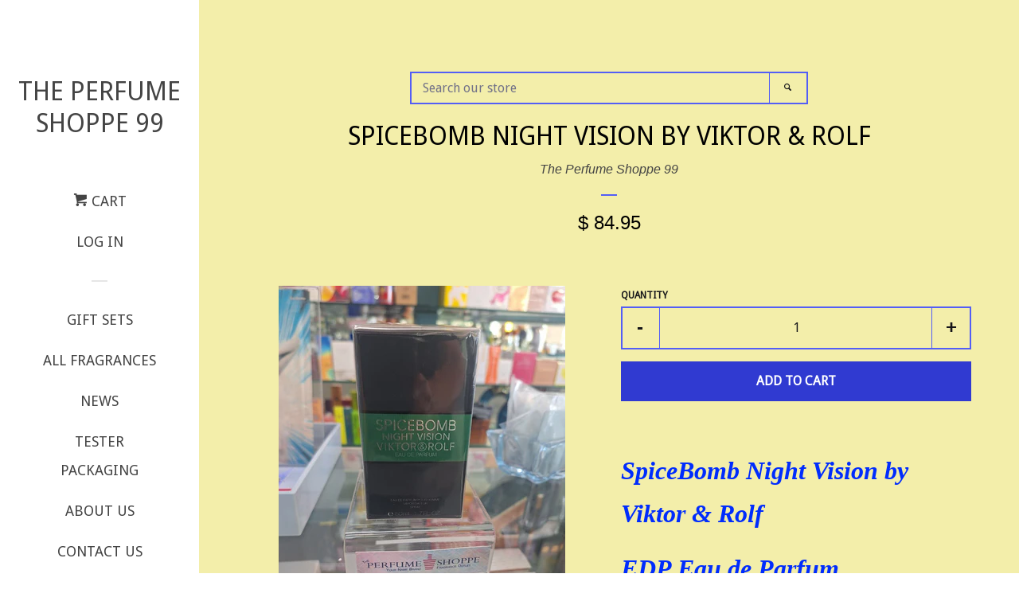

--- FILE ---
content_type: text/html; charset=utf-8
request_url: https://theperfumeshoppe99.com/products/spicebomb-night-vision-by-viktor-rolf
body_size: 16340
content:
<!doctype html>
<!--[if lt IE 7]><html class="no-js lt-ie9 lt-ie8 lt-ie7" lang="en"> <![endif]-->
<!--[if IE 7]><html class="no-js lt-ie9 lt-ie8" lang="en"> <![endif]-->
<!--[if IE 8]><html class="no-js lt-ie9" lang="en"> <![endif]-->
<!--[if IE 9 ]><html class="ie9 no-js"> <![endif]-->
<!--[if (gt IE 9)|!(IE)]><!--> <html class="no-js"> <!--<![endif]-->
<head>

  <!-- Basic page needs ================================================== -->
  <meta charset="utf-8">
  <meta http-equiv="X-UA-Compatible" content="IE=edge,chrome=1">

  

  <!-- Title and description ================================================== -->
  <title>
  SpiceBomb Night Vision by Viktor &amp; Rolf &ndash; The Perfume Shoppe 99
  </title>

  
  <meta name="description" content="SpiceBomb Night Vision by Viktor &amp;amp; Rolf  EDP Eau de Parfum  Pour Homme  1.7  fl oz Brand new, comes in original sealed packaging You will receive item as pictured in listing. 100% Authentic">
  

  <!-- Social meta ================================================== -->
  
<meta property="og:site_name" content="The Perfume Shoppe 99">

  <meta property="og:type" content="product">
  <meta property="og:title" content="SpiceBomb Night Vision by Viktor &amp; Rolf">
  
  <meta property="og:image" content="http://theperfumeshoppe99.com/cdn/shop/files/s-l1600_07e97903-b35e-4ed4-94fa-cc8d7976a581_grande.jpg?v=1707507199">
  <meta property="og:image:secure_url" content="https://theperfumeshoppe99.com/cdn/shop/files/s-l1600_07e97903-b35e-4ed4-94fa-cc8d7976a581_grande.jpg?v=1707507199">
  
  <meta property="og:image" content="http://theperfumeshoppe99.com/cdn/shop/files/s-l1600_1_c8a184f9-d357-4724-895b-2ee7e4520c94_grande.jpg?v=1707507199">
  <meta property="og:image:secure_url" content="https://theperfumeshoppe99.com/cdn/shop/files/s-l1600_1_c8a184f9-d357-4724-895b-2ee7e4520c94_grande.jpg?v=1707507199">
  
  <meta property="og:image" content="http://theperfumeshoppe99.com/cdn/shop/files/s-l1600_2_4503e340-aeff-476d-b9a8-afc105b7000c_grande.jpg?v=1707507200">
  <meta property="og:image:secure_url" content="https://theperfumeshoppe99.com/cdn/shop/files/s-l1600_2_4503e340-aeff-476d-b9a8-afc105b7000c_grande.jpg?v=1707507200">
  
  <meta property="og:price:amount" content="84.95">
  <meta property="og:price:currency" content="USD">


  <meta property="og:description" content="SpiceBomb Night Vision by Viktor &amp;amp; Rolf  EDP Eau de Parfum  Pour Homme  1.7  fl oz Brand new, comes in original sealed packaging You will receive item as pictured in listing. 100% Authentic">


  <meta property="og:url" content="https://theperfumeshoppe99.com/products/spicebomb-night-vision-by-viktor-rolf">



<meta name="twitter:card" content="summary">




  <meta name="twitter:title" content="SpiceBomb Night Vision by Viktor &amp; Rolf">
  <meta name="twitter:description" content="SpiceBomb Night Vision by Viktor &amp;amp; Rolf 
EDP Eau de Parfum
 Pour Homme 
1.7  fl oz

Brand new, comes in original sealed packaging
You will receive item as pictured in listing.






100% Authentic

">
  <meta name="twitter:image" content="https://theperfumeshoppe99.com/cdn/shop/files/s-l1600_07e97903-b35e-4ed4-94fa-cc8d7976a581_medium.jpg?v=1707507199">
  <meta name="twitter:image:width" content="240">
  <meta name="twitter:image:height" content="240">



  <!-- Helpers ================================================== -->
  <link rel="canonical" href="https://theperfumeshoppe99.com/products/spicebomb-night-vision-by-viktor-rolf">
  <meta name="viewport" content="width=device-width, initial-scale=1">

  
    <!-- Ajaxify Cart Plugin ================================================== -->
    <link href="//theperfumeshoppe99.com/cdn/shop/t/2/assets/ajaxify.scss.css?v=76679206693586364681533309224" rel="stylesheet" type="text/css" media="all" />
  

  <!-- CSS ================================================== -->
  <link href="//theperfumeshoppe99.com/cdn/shop/t/2/assets/timber.scss.css?v=44707042573789134921674755977" rel="stylesheet" type="text/css" media="all" />
  

  
    
    
    <link href="//fonts.googleapis.com/css?family=Droid+Sans:400" rel="stylesheet" type="text/css" media="all" />
  



  <!-- Header hook for plugins ================================================== -->
  <script>window.performance && window.performance.mark && window.performance.mark('shopify.content_for_header.start');</script><meta name="google-site-verification" content="zNWw7U_5f1vPTTHRfDhFQzFdI1DTOm9Z3Qpw7UlNxBY">
<meta id="shopify-digital-wallet" name="shopify-digital-wallet" content="/10710942/digital_wallets/dialog">
<meta name="shopify-checkout-api-token" content="f34fce714a60344ae6e6b8db4f1aca1a">
<meta id="in-context-paypal-metadata" data-shop-id="10710942" data-venmo-supported="false" data-environment="production" data-locale="en_US" data-paypal-v4="true" data-currency="USD">
<link rel="alternate" type="application/json+oembed" href="https://theperfumeshoppe99.com/products/spicebomb-night-vision-by-viktor-rolf.oembed">
<script async="async" src="/checkouts/internal/preloads.js?locale=en-US"></script>
<link rel="preconnect" href="https://shop.app" crossorigin="anonymous">
<script async="async" src="https://shop.app/checkouts/internal/preloads.js?locale=en-US&shop_id=10710942" crossorigin="anonymous"></script>
<script id="apple-pay-shop-capabilities" type="application/json">{"shopId":10710942,"countryCode":"US","currencyCode":"USD","merchantCapabilities":["supports3DS"],"merchantId":"gid:\/\/shopify\/Shop\/10710942","merchantName":"The Perfume Shoppe 99","requiredBillingContactFields":["postalAddress","email","phone"],"requiredShippingContactFields":["postalAddress","email","phone"],"shippingType":"shipping","supportedNetworks":["visa","masterCard","amex","discover","elo","jcb"],"total":{"type":"pending","label":"The Perfume Shoppe 99","amount":"1.00"},"shopifyPaymentsEnabled":true,"supportsSubscriptions":true}</script>
<script id="shopify-features" type="application/json">{"accessToken":"f34fce714a60344ae6e6b8db4f1aca1a","betas":["rich-media-storefront-analytics"],"domain":"theperfumeshoppe99.com","predictiveSearch":true,"shopId":10710942,"locale":"en"}</script>
<script>var Shopify = Shopify || {};
Shopify.shop = "the-perfume-shoppe-99.myshopify.com";
Shopify.locale = "en";
Shopify.currency = {"active":"USD","rate":"1.0"};
Shopify.country = "US";
Shopify.theme = {"name":"pop","id":74905729,"schema_name":null,"schema_version":null,"theme_store_id":null,"role":"main"};
Shopify.theme.handle = "null";
Shopify.theme.style = {"id":null,"handle":null};
Shopify.cdnHost = "theperfumeshoppe99.com/cdn";
Shopify.routes = Shopify.routes || {};
Shopify.routes.root = "/";</script>
<script type="module">!function(o){(o.Shopify=o.Shopify||{}).modules=!0}(window);</script>
<script>!function(o){function n(){var o=[];function n(){o.push(Array.prototype.slice.apply(arguments))}return n.q=o,n}var t=o.Shopify=o.Shopify||{};t.loadFeatures=n(),t.autoloadFeatures=n()}(window);</script>
<script>
  window.ShopifyPay = window.ShopifyPay || {};
  window.ShopifyPay.apiHost = "shop.app\/pay";
  window.ShopifyPay.redirectState = null;
</script>
<script id="shop-js-analytics" type="application/json">{"pageType":"product"}</script>
<script defer="defer" async type="module" src="//theperfumeshoppe99.com/cdn/shopifycloud/shop-js/modules/v2/client.init-shop-cart-sync_WVOgQShq.en.esm.js"></script>
<script defer="defer" async type="module" src="//theperfumeshoppe99.com/cdn/shopifycloud/shop-js/modules/v2/chunk.common_C_13GLB1.esm.js"></script>
<script defer="defer" async type="module" src="//theperfumeshoppe99.com/cdn/shopifycloud/shop-js/modules/v2/chunk.modal_CLfMGd0m.esm.js"></script>
<script type="module">
  await import("//theperfumeshoppe99.com/cdn/shopifycloud/shop-js/modules/v2/client.init-shop-cart-sync_WVOgQShq.en.esm.js");
await import("//theperfumeshoppe99.com/cdn/shopifycloud/shop-js/modules/v2/chunk.common_C_13GLB1.esm.js");
await import("//theperfumeshoppe99.com/cdn/shopifycloud/shop-js/modules/v2/chunk.modal_CLfMGd0m.esm.js");

  window.Shopify.SignInWithShop?.initShopCartSync?.({"fedCMEnabled":true,"windoidEnabled":true});

</script>
<script>
  window.Shopify = window.Shopify || {};
  if (!window.Shopify.featureAssets) window.Shopify.featureAssets = {};
  window.Shopify.featureAssets['shop-js'] = {"shop-cart-sync":["modules/v2/client.shop-cart-sync_DuR37GeY.en.esm.js","modules/v2/chunk.common_C_13GLB1.esm.js","modules/v2/chunk.modal_CLfMGd0m.esm.js"],"init-fed-cm":["modules/v2/client.init-fed-cm_BucUoe6W.en.esm.js","modules/v2/chunk.common_C_13GLB1.esm.js","modules/v2/chunk.modal_CLfMGd0m.esm.js"],"shop-toast-manager":["modules/v2/client.shop-toast-manager_B0JfrpKj.en.esm.js","modules/v2/chunk.common_C_13GLB1.esm.js","modules/v2/chunk.modal_CLfMGd0m.esm.js"],"init-shop-cart-sync":["modules/v2/client.init-shop-cart-sync_WVOgQShq.en.esm.js","modules/v2/chunk.common_C_13GLB1.esm.js","modules/v2/chunk.modal_CLfMGd0m.esm.js"],"shop-button":["modules/v2/client.shop-button_B_U3bv27.en.esm.js","modules/v2/chunk.common_C_13GLB1.esm.js","modules/v2/chunk.modal_CLfMGd0m.esm.js"],"init-windoid":["modules/v2/client.init-windoid_DuP9q_di.en.esm.js","modules/v2/chunk.common_C_13GLB1.esm.js","modules/v2/chunk.modal_CLfMGd0m.esm.js"],"shop-cash-offers":["modules/v2/client.shop-cash-offers_BmULhtno.en.esm.js","modules/v2/chunk.common_C_13GLB1.esm.js","modules/v2/chunk.modal_CLfMGd0m.esm.js"],"pay-button":["modules/v2/client.pay-button_CrPSEbOK.en.esm.js","modules/v2/chunk.common_C_13GLB1.esm.js","modules/v2/chunk.modal_CLfMGd0m.esm.js"],"init-customer-accounts":["modules/v2/client.init-customer-accounts_jNk9cPYQ.en.esm.js","modules/v2/client.shop-login-button_DJ5ldayH.en.esm.js","modules/v2/chunk.common_C_13GLB1.esm.js","modules/v2/chunk.modal_CLfMGd0m.esm.js"],"avatar":["modules/v2/client.avatar_BTnouDA3.en.esm.js"],"checkout-modal":["modules/v2/client.checkout-modal_pBPyh9w8.en.esm.js","modules/v2/chunk.common_C_13GLB1.esm.js","modules/v2/chunk.modal_CLfMGd0m.esm.js"],"init-shop-for-new-customer-accounts":["modules/v2/client.init-shop-for-new-customer-accounts_BUoCy7a5.en.esm.js","modules/v2/client.shop-login-button_DJ5ldayH.en.esm.js","modules/v2/chunk.common_C_13GLB1.esm.js","modules/v2/chunk.modal_CLfMGd0m.esm.js"],"init-customer-accounts-sign-up":["modules/v2/client.init-customer-accounts-sign-up_CnczCz9H.en.esm.js","modules/v2/client.shop-login-button_DJ5ldayH.en.esm.js","modules/v2/chunk.common_C_13GLB1.esm.js","modules/v2/chunk.modal_CLfMGd0m.esm.js"],"init-shop-email-lookup-coordinator":["modules/v2/client.init-shop-email-lookup-coordinator_CzjY5t9o.en.esm.js","modules/v2/chunk.common_C_13GLB1.esm.js","modules/v2/chunk.modal_CLfMGd0m.esm.js"],"shop-follow-button":["modules/v2/client.shop-follow-button_CsYC63q7.en.esm.js","modules/v2/chunk.common_C_13GLB1.esm.js","modules/v2/chunk.modal_CLfMGd0m.esm.js"],"shop-login-button":["modules/v2/client.shop-login-button_DJ5ldayH.en.esm.js","modules/v2/chunk.common_C_13GLB1.esm.js","modules/v2/chunk.modal_CLfMGd0m.esm.js"],"shop-login":["modules/v2/client.shop-login_B9ccPdmx.en.esm.js","modules/v2/chunk.common_C_13GLB1.esm.js","modules/v2/chunk.modal_CLfMGd0m.esm.js"],"lead-capture":["modules/v2/client.lead-capture_D0K_KgYb.en.esm.js","modules/v2/chunk.common_C_13GLB1.esm.js","modules/v2/chunk.modal_CLfMGd0m.esm.js"],"payment-terms":["modules/v2/client.payment-terms_BWmiNN46.en.esm.js","modules/v2/chunk.common_C_13GLB1.esm.js","modules/v2/chunk.modal_CLfMGd0m.esm.js"]};
</script>
<script id="__st">var __st={"a":10710942,"offset":-18000,"reqid":"78283ed7-048a-4f9b-a256-f19e3a598924-1769599367","pageurl":"theperfumeshoppe99.com\/products\/spicebomb-night-vision-by-viktor-rolf","u":"fede3a093643","p":"product","rtyp":"product","rid":7403283218547};</script>
<script>window.ShopifyPaypalV4VisibilityTracking = true;</script>
<script id="captcha-bootstrap">!function(){'use strict';const t='contact',e='account',n='new_comment',o=[[t,t],['blogs',n],['comments',n],[t,'customer']],c=[[e,'customer_login'],[e,'guest_login'],[e,'recover_customer_password'],[e,'create_customer']],r=t=>t.map((([t,e])=>`form[action*='/${t}']:not([data-nocaptcha='true']) input[name='form_type'][value='${e}']`)).join(','),a=t=>()=>t?[...document.querySelectorAll(t)].map((t=>t.form)):[];function s(){const t=[...o],e=r(t);return a(e)}const i='password',u='form_key',d=['recaptcha-v3-token','g-recaptcha-response','h-captcha-response',i],f=()=>{try{return window.sessionStorage}catch{return}},m='__shopify_v',_=t=>t.elements[u];function p(t,e,n=!1){try{const o=window.sessionStorage,c=JSON.parse(o.getItem(e)),{data:r}=function(t){const{data:e,action:n}=t;return t[m]||n?{data:e,action:n}:{data:t,action:n}}(c);for(const[e,n]of Object.entries(r))t.elements[e]&&(t.elements[e].value=n);n&&o.removeItem(e)}catch(o){console.error('form repopulation failed',{error:o})}}const l='form_type',E='cptcha';function T(t){t.dataset[E]=!0}const w=window,h=w.document,L='Shopify',v='ce_forms',y='captcha';let A=!1;((t,e)=>{const n=(g='f06e6c50-85a8-45c8-87d0-21a2b65856fe',I='https://cdn.shopify.com/shopifycloud/storefront-forms-hcaptcha/ce_storefront_forms_captcha_hcaptcha.v1.5.2.iife.js',D={infoText:'Protected by hCaptcha',privacyText:'Privacy',termsText:'Terms'},(t,e,n)=>{const o=w[L][v],c=o.bindForm;if(c)return c(t,g,e,D).then(n);var r;o.q.push([[t,g,e,D],n]),r=I,A||(h.body.append(Object.assign(h.createElement('script'),{id:'captcha-provider',async:!0,src:r})),A=!0)});var g,I,D;w[L]=w[L]||{},w[L][v]=w[L][v]||{},w[L][v].q=[],w[L][y]=w[L][y]||{},w[L][y].protect=function(t,e){n(t,void 0,e),T(t)},Object.freeze(w[L][y]),function(t,e,n,w,h,L){const[v,y,A,g]=function(t,e,n){const i=e?o:[],u=t?c:[],d=[...i,...u],f=r(d),m=r(i),_=r(d.filter((([t,e])=>n.includes(e))));return[a(f),a(m),a(_),s()]}(w,h,L),I=t=>{const e=t.target;return e instanceof HTMLFormElement?e:e&&e.form},D=t=>v().includes(t);t.addEventListener('submit',(t=>{const e=I(t);if(!e)return;const n=D(e)&&!e.dataset.hcaptchaBound&&!e.dataset.recaptchaBound,o=_(e),c=g().includes(e)&&(!o||!o.value);(n||c)&&t.preventDefault(),c&&!n&&(function(t){try{if(!f())return;!function(t){const e=f();if(!e)return;const n=_(t);if(!n)return;const o=n.value;o&&e.removeItem(o)}(t);const e=Array.from(Array(32),(()=>Math.random().toString(36)[2])).join('');!function(t,e){_(t)||t.append(Object.assign(document.createElement('input'),{type:'hidden',name:u})),t.elements[u].value=e}(t,e),function(t,e){const n=f();if(!n)return;const o=[...t.querySelectorAll(`input[type='${i}']`)].map((({name:t})=>t)),c=[...d,...o],r={};for(const[a,s]of new FormData(t).entries())c.includes(a)||(r[a]=s);n.setItem(e,JSON.stringify({[m]:1,action:t.action,data:r}))}(t,e)}catch(e){console.error('failed to persist form',e)}}(e),e.submit())}));const S=(t,e)=>{t&&!t.dataset[E]&&(n(t,e.some((e=>e===t))),T(t))};for(const o of['focusin','change'])t.addEventListener(o,(t=>{const e=I(t);D(e)&&S(e,y())}));const B=e.get('form_key'),M=e.get(l),P=B&&M;t.addEventListener('DOMContentLoaded',(()=>{const t=y();if(P)for(const e of t)e.elements[l].value===M&&p(e,B);[...new Set([...A(),...v().filter((t=>'true'===t.dataset.shopifyCaptcha))])].forEach((e=>S(e,t)))}))}(h,new URLSearchParams(w.location.search),n,t,e,['guest_login'])})(!0,!0)}();</script>
<script integrity="sha256-4kQ18oKyAcykRKYeNunJcIwy7WH5gtpwJnB7kiuLZ1E=" data-source-attribution="shopify.loadfeatures" defer="defer" src="//theperfumeshoppe99.com/cdn/shopifycloud/storefront/assets/storefront/load_feature-a0a9edcb.js" crossorigin="anonymous"></script>
<script crossorigin="anonymous" defer="defer" src="//theperfumeshoppe99.com/cdn/shopifycloud/storefront/assets/shopify_pay/storefront-65b4c6d7.js?v=20250812"></script>
<script data-source-attribution="shopify.dynamic_checkout.dynamic.init">var Shopify=Shopify||{};Shopify.PaymentButton=Shopify.PaymentButton||{isStorefrontPortableWallets:!0,init:function(){window.Shopify.PaymentButton.init=function(){};var t=document.createElement("script");t.src="https://theperfumeshoppe99.com/cdn/shopifycloud/portable-wallets/latest/portable-wallets.en.js",t.type="module",document.head.appendChild(t)}};
</script>
<script data-source-attribution="shopify.dynamic_checkout.buyer_consent">
  function portableWalletsHideBuyerConsent(e){var t=document.getElementById("shopify-buyer-consent"),n=document.getElementById("shopify-subscription-policy-button");t&&n&&(t.classList.add("hidden"),t.setAttribute("aria-hidden","true"),n.removeEventListener("click",e))}function portableWalletsShowBuyerConsent(e){var t=document.getElementById("shopify-buyer-consent"),n=document.getElementById("shopify-subscription-policy-button");t&&n&&(t.classList.remove("hidden"),t.removeAttribute("aria-hidden"),n.addEventListener("click",e))}window.Shopify?.PaymentButton&&(window.Shopify.PaymentButton.hideBuyerConsent=portableWalletsHideBuyerConsent,window.Shopify.PaymentButton.showBuyerConsent=portableWalletsShowBuyerConsent);
</script>
<script data-source-attribution="shopify.dynamic_checkout.cart.bootstrap">document.addEventListener("DOMContentLoaded",(function(){function t(){return document.querySelector("shopify-accelerated-checkout-cart, shopify-accelerated-checkout")}if(t())Shopify.PaymentButton.init();else{new MutationObserver((function(e,n){t()&&(Shopify.PaymentButton.init(),n.disconnect())})).observe(document.body,{childList:!0,subtree:!0})}}));
</script>
<link id="shopify-accelerated-checkout-styles" rel="stylesheet" media="screen" href="https://theperfumeshoppe99.com/cdn/shopifycloud/portable-wallets/latest/accelerated-checkout-backwards-compat.css" crossorigin="anonymous">
<style id="shopify-accelerated-checkout-cart">
        #shopify-buyer-consent {
  margin-top: 1em;
  display: inline-block;
  width: 100%;
}

#shopify-buyer-consent.hidden {
  display: none;
}

#shopify-subscription-policy-button {
  background: none;
  border: none;
  padding: 0;
  text-decoration: underline;
  font-size: inherit;
  cursor: pointer;
}

#shopify-subscription-policy-button::before {
  box-shadow: none;
}

      </style>

<script>window.performance && window.performance.mark && window.performance.mark('shopify.content_for_header.end');</script>

  

<!--[if lt IE 9]>
<script src="//cdnjs.cloudflare.com/ajax/libs/html5shiv/3.7.2/html5shiv.min.js" type="text/javascript"></script>
<script src="//theperfumeshoppe99.com/cdn/shop/t/2/assets/respond.min.js?v=52248677837542619231448294561" type="text/javascript"></script>
<link href="//theperfumeshoppe99.com/cdn/shop/t/2/assets/respond-proxy.html" id="respond-proxy" rel="respond-proxy" />
<link href="//theperfumeshoppe99.com/search?q=4208e6abc58c71abea32f5dd0e615b7d" id="respond-redirect" rel="respond-redirect" />
<script src="//theperfumeshoppe99.com/search?q=4208e6abc58c71abea32f5dd0e615b7d" type="text/javascript"></script>
<![endif]-->



  
  

  
  <script src="//ajax.googleapis.com/ajax/libs/jquery/1.11.0/jquery.min.js" type="text/javascript"></script>
  <script src="//theperfumeshoppe99.com/cdn/shop/t/2/assets/modernizr.min.js?v=520786850485634651448294561" type="text/javascript"></script>

<link href="https://monorail-edge.shopifysvc.com" rel="dns-prefetch">
<script>(function(){if ("sendBeacon" in navigator && "performance" in window) {try {var session_token_from_headers = performance.getEntriesByType('navigation')[0].serverTiming.find(x => x.name == '_s').description;} catch {var session_token_from_headers = undefined;}var session_cookie_matches = document.cookie.match(/_shopify_s=([^;]*)/);var session_token_from_cookie = session_cookie_matches && session_cookie_matches.length === 2 ? session_cookie_matches[1] : "";var session_token = session_token_from_headers || session_token_from_cookie || "";function handle_abandonment_event(e) {var entries = performance.getEntries().filter(function(entry) {return /monorail-edge.shopifysvc.com/.test(entry.name);});if (!window.abandonment_tracked && entries.length === 0) {window.abandonment_tracked = true;var currentMs = Date.now();var navigation_start = performance.timing.navigationStart;var payload = {shop_id: 10710942,url: window.location.href,navigation_start,duration: currentMs - navigation_start,session_token,page_type: "product"};window.navigator.sendBeacon("https://monorail-edge.shopifysvc.com/v1/produce", JSON.stringify({schema_id: "online_store_buyer_site_abandonment/1.1",payload: payload,metadata: {event_created_at_ms: currentMs,event_sent_at_ms: currentMs}}));}}window.addEventListener('pagehide', handle_abandonment_event);}}());</script>
<script id="web-pixels-manager-setup">(function e(e,d,r,n,o){if(void 0===o&&(o={}),!Boolean(null===(a=null===(i=window.Shopify)||void 0===i?void 0:i.analytics)||void 0===a?void 0:a.replayQueue)){var i,a;window.Shopify=window.Shopify||{};var t=window.Shopify;t.analytics=t.analytics||{};var s=t.analytics;s.replayQueue=[],s.publish=function(e,d,r){return s.replayQueue.push([e,d,r]),!0};try{self.performance.mark("wpm:start")}catch(e){}var l=function(){var e={modern:/Edge?\/(1{2}[4-9]|1[2-9]\d|[2-9]\d{2}|\d{4,})\.\d+(\.\d+|)|Firefox\/(1{2}[4-9]|1[2-9]\d|[2-9]\d{2}|\d{4,})\.\d+(\.\d+|)|Chrom(ium|e)\/(9{2}|\d{3,})\.\d+(\.\d+|)|(Maci|X1{2}).+ Version\/(15\.\d+|(1[6-9]|[2-9]\d|\d{3,})\.\d+)([,.]\d+|)( \(\w+\)|)( Mobile\/\w+|) Safari\/|Chrome.+OPR\/(9{2}|\d{3,})\.\d+\.\d+|(CPU[ +]OS|iPhone[ +]OS|CPU[ +]iPhone|CPU IPhone OS|CPU iPad OS)[ +]+(15[._]\d+|(1[6-9]|[2-9]\d|\d{3,})[._]\d+)([._]\d+|)|Android:?[ /-](13[3-9]|1[4-9]\d|[2-9]\d{2}|\d{4,})(\.\d+|)(\.\d+|)|Android.+Firefox\/(13[5-9]|1[4-9]\d|[2-9]\d{2}|\d{4,})\.\d+(\.\d+|)|Android.+Chrom(ium|e)\/(13[3-9]|1[4-9]\d|[2-9]\d{2}|\d{4,})\.\d+(\.\d+|)|SamsungBrowser\/([2-9]\d|\d{3,})\.\d+/,legacy:/Edge?\/(1[6-9]|[2-9]\d|\d{3,})\.\d+(\.\d+|)|Firefox\/(5[4-9]|[6-9]\d|\d{3,})\.\d+(\.\d+|)|Chrom(ium|e)\/(5[1-9]|[6-9]\d|\d{3,})\.\d+(\.\d+|)([\d.]+$|.*Safari\/(?![\d.]+ Edge\/[\d.]+$))|(Maci|X1{2}).+ Version\/(10\.\d+|(1[1-9]|[2-9]\d|\d{3,})\.\d+)([,.]\d+|)( \(\w+\)|)( Mobile\/\w+|) Safari\/|Chrome.+OPR\/(3[89]|[4-9]\d|\d{3,})\.\d+\.\d+|(CPU[ +]OS|iPhone[ +]OS|CPU[ +]iPhone|CPU IPhone OS|CPU iPad OS)[ +]+(10[._]\d+|(1[1-9]|[2-9]\d|\d{3,})[._]\d+)([._]\d+|)|Android:?[ /-](13[3-9]|1[4-9]\d|[2-9]\d{2}|\d{4,})(\.\d+|)(\.\d+|)|Mobile Safari.+OPR\/([89]\d|\d{3,})\.\d+\.\d+|Android.+Firefox\/(13[5-9]|1[4-9]\d|[2-9]\d{2}|\d{4,})\.\d+(\.\d+|)|Android.+Chrom(ium|e)\/(13[3-9]|1[4-9]\d|[2-9]\d{2}|\d{4,})\.\d+(\.\d+|)|Android.+(UC? ?Browser|UCWEB|U3)[ /]?(15\.([5-9]|\d{2,})|(1[6-9]|[2-9]\d|\d{3,})\.\d+)\.\d+|SamsungBrowser\/(5\.\d+|([6-9]|\d{2,})\.\d+)|Android.+MQ{2}Browser\/(14(\.(9|\d{2,})|)|(1[5-9]|[2-9]\d|\d{3,})(\.\d+|))(\.\d+|)|K[Aa][Ii]OS\/(3\.\d+|([4-9]|\d{2,})\.\d+)(\.\d+|)/},d=e.modern,r=e.legacy,n=navigator.userAgent;return n.match(d)?"modern":n.match(r)?"legacy":"unknown"}(),u="modern"===l?"modern":"legacy",c=(null!=n?n:{modern:"",legacy:""})[u],f=function(e){return[e.baseUrl,"/wpm","/b",e.hashVersion,"modern"===e.buildTarget?"m":"l",".js"].join("")}({baseUrl:d,hashVersion:r,buildTarget:u}),m=function(e){var d=e.version,r=e.bundleTarget,n=e.surface,o=e.pageUrl,i=e.monorailEndpoint;return{emit:function(e){var a=e.status,t=e.errorMsg,s=(new Date).getTime(),l=JSON.stringify({metadata:{event_sent_at_ms:s},events:[{schema_id:"web_pixels_manager_load/3.1",payload:{version:d,bundle_target:r,page_url:o,status:a,surface:n,error_msg:t},metadata:{event_created_at_ms:s}}]});if(!i)return console&&console.warn&&console.warn("[Web Pixels Manager] No Monorail endpoint provided, skipping logging."),!1;try{return self.navigator.sendBeacon.bind(self.navigator)(i,l)}catch(e){}var u=new XMLHttpRequest;try{return u.open("POST",i,!0),u.setRequestHeader("Content-Type","text/plain"),u.send(l),!0}catch(e){return console&&console.warn&&console.warn("[Web Pixels Manager] Got an unhandled error while logging to Monorail."),!1}}}}({version:r,bundleTarget:l,surface:e.surface,pageUrl:self.location.href,monorailEndpoint:e.monorailEndpoint});try{o.browserTarget=l,function(e){var d=e.src,r=e.async,n=void 0===r||r,o=e.onload,i=e.onerror,a=e.sri,t=e.scriptDataAttributes,s=void 0===t?{}:t,l=document.createElement("script"),u=document.querySelector("head"),c=document.querySelector("body");if(l.async=n,l.src=d,a&&(l.integrity=a,l.crossOrigin="anonymous"),s)for(var f in s)if(Object.prototype.hasOwnProperty.call(s,f))try{l.dataset[f]=s[f]}catch(e){}if(o&&l.addEventListener("load",o),i&&l.addEventListener("error",i),u)u.appendChild(l);else{if(!c)throw new Error("Did not find a head or body element to append the script");c.appendChild(l)}}({src:f,async:!0,onload:function(){if(!function(){var e,d;return Boolean(null===(d=null===(e=window.Shopify)||void 0===e?void 0:e.analytics)||void 0===d?void 0:d.initialized)}()){var d=window.webPixelsManager.init(e)||void 0;if(d){var r=window.Shopify.analytics;r.replayQueue.forEach((function(e){var r=e[0],n=e[1],o=e[2];d.publishCustomEvent(r,n,o)})),r.replayQueue=[],r.publish=d.publishCustomEvent,r.visitor=d.visitor,r.initialized=!0}}},onerror:function(){return m.emit({status:"failed",errorMsg:"".concat(f," has failed to load")})},sri:function(e){var d=/^sha384-[A-Za-z0-9+/=]+$/;return"string"==typeof e&&d.test(e)}(c)?c:"",scriptDataAttributes:o}),m.emit({status:"loading"})}catch(e){m.emit({status:"failed",errorMsg:(null==e?void 0:e.message)||"Unknown error"})}}})({shopId: 10710942,storefrontBaseUrl: "https://theperfumeshoppe99.com",extensionsBaseUrl: "https://extensions.shopifycdn.com/cdn/shopifycloud/web-pixels-manager",monorailEndpoint: "https://monorail-edge.shopifysvc.com/unstable/produce_batch",surface: "storefront-renderer",enabledBetaFlags: ["2dca8a86"],webPixelsConfigList: [{"id":"465404019","configuration":"{\"config\":\"{\\\"pixel_id\\\":\\\"GT-KVJKPGF\\\",\\\"target_country\\\":\\\"US\\\",\\\"gtag_events\\\":[{\\\"type\\\":\\\"purchase\\\",\\\"action_label\\\":\\\"MC-C49BCWDFDK\\\"},{\\\"type\\\":\\\"page_view\\\",\\\"action_label\\\":\\\"MC-C49BCWDFDK\\\"},{\\\"type\\\":\\\"view_item\\\",\\\"action_label\\\":\\\"MC-C49BCWDFDK\\\"}],\\\"enable_monitoring_mode\\\":false}\"}","eventPayloadVersion":"v1","runtimeContext":"OPEN","scriptVersion":"b2a88bafab3e21179ed38636efcd8a93","type":"APP","apiClientId":1780363,"privacyPurposes":[],"dataSharingAdjustments":{"protectedCustomerApprovalScopes":["read_customer_address","read_customer_email","read_customer_name","read_customer_personal_data","read_customer_phone"]}},{"id":"shopify-app-pixel","configuration":"{}","eventPayloadVersion":"v1","runtimeContext":"STRICT","scriptVersion":"0450","apiClientId":"shopify-pixel","type":"APP","privacyPurposes":["ANALYTICS","MARKETING"]},{"id":"shopify-custom-pixel","eventPayloadVersion":"v1","runtimeContext":"LAX","scriptVersion":"0450","apiClientId":"shopify-pixel","type":"CUSTOM","privacyPurposes":["ANALYTICS","MARKETING"]}],isMerchantRequest: false,initData: {"shop":{"name":"The Perfume Shoppe 99","paymentSettings":{"currencyCode":"USD"},"myshopifyDomain":"the-perfume-shoppe-99.myshopify.com","countryCode":"US","storefrontUrl":"https:\/\/theperfumeshoppe99.com"},"customer":null,"cart":null,"checkout":null,"productVariants":[{"price":{"amount":84.95,"currencyCode":"USD"},"product":{"title":"SpiceBomb Night Vision by Viktor \u0026 Rolf","vendor":"The Perfume Shoppe 99","id":"7403283218547","untranslatedTitle":"SpiceBomb Night Vision by Viktor \u0026 Rolf","url":"\/products\/spicebomb-night-vision-by-viktor-rolf","type":"Eau de Parfum"},"id":"41340795322483","image":{"src":"\/\/theperfumeshoppe99.com\/cdn\/shop\/files\/s-l1600_07e97903-b35e-4ed4-94fa-cc8d7976a581.jpg?v=1707507199"},"sku":"spicebombnightvision1.7","title":"Default Title","untranslatedTitle":"Default Title"}],"purchasingCompany":null},},"https://theperfumeshoppe99.com/cdn","fcfee988w5aeb613cpc8e4bc33m6693e112",{"modern":"","legacy":""},{"shopId":"10710942","storefrontBaseUrl":"https:\/\/theperfumeshoppe99.com","extensionBaseUrl":"https:\/\/extensions.shopifycdn.com\/cdn\/shopifycloud\/web-pixels-manager","surface":"storefront-renderer","enabledBetaFlags":"[\"2dca8a86\"]","isMerchantRequest":"false","hashVersion":"fcfee988w5aeb613cpc8e4bc33m6693e112","publish":"custom","events":"[[\"page_viewed\",{}],[\"product_viewed\",{\"productVariant\":{\"price\":{\"amount\":84.95,\"currencyCode\":\"USD\"},\"product\":{\"title\":\"SpiceBomb Night Vision by Viktor \u0026 Rolf\",\"vendor\":\"The Perfume Shoppe 99\",\"id\":\"7403283218547\",\"untranslatedTitle\":\"SpiceBomb Night Vision by Viktor \u0026 Rolf\",\"url\":\"\/products\/spicebomb-night-vision-by-viktor-rolf\",\"type\":\"Eau de Parfum\"},\"id\":\"41340795322483\",\"image\":{\"src\":\"\/\/theperfumeshoppe99.com\/cdn\/shop\/files\/s-l1600_07e97903-b35e-4ed4-94fa-cc8d7976a581.jpg?v=1707507199\"},\"sku\":\"spicebombnightvision1.7\",\"title\":\"Default Title\",\"untranslatedTitle\":\"Default Title\"}}]]"});</script><script>
  window.ShopifyAnalytics = window.ShopifyAnalytics || {};
  window.ShopifyAnalytics.meta = window.ShopifyAnalytics.meta || {};
  window.ShopifyAnalytics.meta.currency = 'USD';
  var meta = {"product":{"id":7403283218547,"gid":"gid:\/\/shopify\/Product\/7403283218547","vendor":"The Perfume Shoppe 99","type":"Eau de Parfum","handle":"spicebomb-night-vision-by-viktor-rolf","variants":[{"id":41340795322483,"price":8495,"name":"SpiceBomb Night Vision by Viktor \u0026 Rolf","public_title":null,"sku":"spicebombnightvision1.7"}],"remote":false},"page":{"pageType":"product","resourceType":"product","resourceId":7403283218547,"requestId":"78283ed7-048a-4f9b-a256-f19e3a598924-1769599367"}};
  for (var attr in meta) {
    window.ShopifyAnalytics.meta[attr] = meta[attr];
  }
</script>
<script class="analytics">
  (function () {
    var customDocumentWrite = function(content) {
      var jquery = null;

      if (window.jQuery) {
        jquery = window.jQuery;
      } else if (window.Checkout && window.Checkout.$) {
        jquery = window.Checkout.$;
      }

      if (jquery) {
        jquery('body').append(content);
      }
    };

    var hasLoggedConversion = function(token) {
      if (token) {
        return document.cookie.indexOf('loggedConversion=' + token) !== -1;
      }
      return false;
    }

    var setCookieIfConversion = function(token) {
      if (token) {
        var twoMonthsFromNow = new Date(Date.now());
        twoMonthsFromNow.setMonth(twoMonthsFromNow.getMonth() + 2);

        document.cookie = 'loggedConversion=' + token + '; expires=' + twoMonthsFromNow;
      }
    }

    var trekkie = window.ShopifyAnalytics.lib = window.trekkie = window.trekkie || [];
    if (trekkie.integrations) {
      return;
    }
    trekkie.methods = [
      'identify',
      'page',
      'ready',
      'track',
      'trackForm',
      'trackLink'
    ];
    trekkie.factory = function(method) {
      return function() {
        var args = Array.prototype.slice.call(arguments);
        args.unshift(method);
        trekkie.push(args);
        return trekkie;
      };
    };
    for (var i = 0; i < trekkie.methods.length; i++) {
      var key = trekkie.methods[i];
      trekkie[key] = trekkie.factory(key);
    }
    trekkie.load = function(config) {
      trekkie.config = config || {};
      trekkie.config.initialDocumentCookie = document.cookie;
      var first = document.getElementsByTagName('script')[0];
      var script = document.createElement('script');
      script.type = 'text/javascript';
      script.onerror = function(e) {
        var scriptFallback = document.createElement('script');
        scriptFallback.type = 'text/javascript';
        scriptFallback.onerror = function(error) {
                var Monorail = {
      produce: function produce(monorailDomain, schemaId, payload) {
        var currentMs = new Date().getTime();
        var event = {
          schema_id: schemaId,
          payload: payload,
          metadata: {
            event_created_at_ms: currentMs,
            event_sent_at_ms: currentMs
          }
        };
        return Monorail.sendRequest("https://" + monorailDomain + "/v1/produce", JSON.stringify(event));
      },
      sendRequest: function sendRequest(endpointUrl, payload) {
        // Try the sendBeacon API
        if (window && window.navigator && typeof window.navigator.sendBeacon === 'function' && typeof window.Blob === 'function' && !Monorail.isIos12()) {
          var blobData = new window.Blob([payload], {
            type: 'text/plain'
          });

          if (window.navigator.sendBeacon(endpointUrl, blobData)) {
            return true;
          } // sendBeacon was not successful

        } // XHR beacon

        var xhr = new XMLHttpRequest();

        try {
          xhr.open('POST', endpointUrl);
          xhr.setRequestHeader('Content-Type', 'text/plain');
          xhr.send(payload);
        } catch (e) {
          console.log(e);
        }

        return false;
      },
      isIos12: function isIos12() {
        return window.navigator.userAgent.lastIndexOf('iPhone; CPU iPhone OS 12_') !== -1 || window.navigator.userAgent.lastIndexOf('iPad; CPU OS 12_') !== -1;
      }
    };
    Monorail.produce('monorail-edge.shopifysvc.com',
      'trekkie_storefront_load_errors/1.1',
      {shop_id: 10710942,
      theme_id: 74905729,
      app_name: "storefront",
      context_url: window.location.href,
      source_url: "//theperfumeshoppe99.com/cdn/s/trekkie.storefront.a804e9514e4efded663580eddd6991fcc12b5451.min.js"});

        };
        scriptFallback.async = true;
        scriptFallback.src = '//theperfumeshoppe99.com/cdn/s/trekkie.storefront.a804e9514e4efded663580eddd6991fcc12b5451.min.js';
        first.parentNode.insertBefore(scriptFallback, first);
      };
      script.async = true;
      script.src = '//theperfumeshoppe99.com/cdn/s/trekkie.storefront.a804e9514e4efded663580eddd6991fcc12b5451.min.js';
      first.parentNode.insertBefore(script, first);
    };
    trekkie.load(
      {"Trekkie":{"appName":"storefront","development":false,"defaultAttributes":{"shopId":10710942,"isMerchantRequest":null,"themeId":74905729,"themeCityHash":"3161909965690360790","contentLanguage":"en","currency":"USD","eventMetadataId":"1ede4cc0-c668-48f8-b2ad-2174d86ac3c6"},"isServerSideCookieWritingEnabled":true,"monorailRegion":"shop_domain","enabledBetaFlags":["65f19447","b5387b81"]},"Session Attribution":{},"S2S":{"facebookCapiEnabled":false,"source":"trekkie-storefront-renderer","apiClientId":580111}}
    );

    var loaded = false;
    trekkie.ready(function() {
      if (loaded) return;
      loaded = true;

      window.ShopifyAnalytics.lib = window.trekkie;

      var originalDocumentWrite = document.write;
      document.write = customDocumentWrite;
      try { window.ShopifyAnalytics.merchantGoogleAnalytics.call(this); } catch(error) {};
      document.write = originalDocumentWrite;

      window.ShopifyAnalytics.lib.page(null,{"pageType":"product","resourceType":"product","resourceId":7403283218547,"requestId":"78283ed7-048a-4f9b-a256-f19e3a598924-1769599367","shopifyEmitted":true});

      var match = window.location.pathname.match(/checkouts\/(.+)\/(thank_you|post_purchase)/)
      var token = match? match[1]: undefined;
      if (!hasLoggedConversion(token)) {
        setCookieIfConversion(token);
        window.ShopifyAnalytics.lib.track("Viewed Product",{"currency":"USD","variantId":41340795322483,"productId":7403283218547,"productGid":"gid:\/\/shopify\/Product\/7403283218547","name":"SpiceBomb Night Vision by Viktor \u0026 Rolf","price":"84.95","sku":"spicebombnightvision1.7","brand":"The Perfume Shoppe 99","variant":null,"category":"Eau de Parfum","nonInteraction":true,"remote":false},undefined,undefined,{"shopifyEmitted":true});
      window.ShopifyAnalytics.lib.track("monorail:\/\/trekkie_storefront_viewed_product\/1.1",{"currency":"USD","variantId":41340795322483,"productId":7403283218547,"productGid":"gid:\/\/shopify\/Product\/7403283218547","name":"SpiceBomb Night Vision by Viktor \u0026 Rolf","price":"84.95","sku":"spicebombnightvision1.7","brand":"The Perfume Shoppe 99","variant":null,"category":"Eau de Parfum","nonInteraction":true,"remote":false,"referer":"https:\/\/theperfumeshoppe99.com\/products\/spicebomb-night-vision-by-viktor-rolf"});
      }
    });


        var eventsListenerScript = document.createElement('script');
        eventsListenerScript.async = true;
        eventsListenerScript.src = "//theperfumeshoppe99.com/cdn/shopifycloud/storefront/assets/shop_events_listener-3da45d37.js";
        document.getElementsByTagName('head')[0].appendChild(eventsListenerScript);

})();</script>
<script
  defer
  src="https://theperfumeshoppe99.com/cdn/shopifycloud/perf-kit/shopify-perf-kit-3.1.0.min.js"
  data-application="storefront-renderer"
  data-shop-id="10710942"
  data-render-region="gcp-us-east1"
  data-page-type="product"
  data-theme-instance-id="74905729"
  data-theme-name=""
  data-theme-version=""
  data-monorail-region="shop_domain"
  data-resource-timing-sampling-rate="10"
  data-shs="true"
  data-shs-beacon="true"
  data-shs-export-with-fetch="true"
  data-shs-logs-sample-rate="1"
  data-shs-beacon-endpoint="https://theperfumeshoppe99.com/api/collect"
></script>
</head>


<body id="spicebomb-night-vision-by-viktor-amp-rolf" class="template-product" >

  <div class="nav-mobile">
    <nav class="nav-bar" role="navigation">
      <div class="wrapper">
        



<ul class="site-nav" id="accessibleNav">
  
    

    
    
      
        <li >
          <a href="/collections/gift-sets" class="site-nav__link site-nav__linknodrop">Gift Sets </a>
        </li>
      
    
  
    

    
    
      
        <li >
          <a href="/collections" class="site-nav__link site-nav__linknodrop">All Fragrances</a>
        </li>
      
    
  
    

    
    
      
        <li >
          <a href="/blogs/news" class="site-nav__link site-nav__linknodrop">News</a>
        </li>
      
    
  
    

    
    
      
        <li >
          <a href="/blogs/tester-packaging" class="site-nav__link site-nav__linknodrop">Tester Packaging</a>
        </li>
      
    
  
    

    
    
      
        <li >
          <a href="/pages/about-us" class="site-nav__link site-nav__linknodrop">About Us</a>
        </li>
      
    
  
    

    
    
      
        <li >
          <a href="/blogs/contact-info" class="site-nav__link site-nav__linknodrop">Contact Us</a>
        </li>
      
    
  
    

    
    
      
        <li >
          <a href="https://www.facebook.com/The-perfume-shoppe-1444486149190046/?fref=ts" class="site-nav__link site-nav__linknodrop">Facebook</a>
        </li>
      
    
  
  
    
      <li class="large--hide">
        <a href="/account/login" class="site-nav__link">Log in</a>
      </li>
    
  
</ul>

      </div>
    </nav>
  </div>

  <div class="page-wrapper">

    <header class="site-header" role="banner">
      <div class="nav-bar grid--full large--hide">

        <div class="grid-item one-quarter">
          <button type="button" class="text-link nav-toggle" id="navToggle">
            <div class="table-contain">
              <div class="table-contain__inner">
                <span class="icon-fallback-text">
                  <span class="icon icon-list" aria-hidden="true"></span>
                  <span class="fallback-text">Menu</span>
                </span>
              </div>
            </div>
          </button>
        </div>

        <div class="grid-item two-quarters">

          <div class="table-contain">
            <div class="table-contain__inner">

            
              <div class="h1 header-logo" itemscope itemtype="http://schema.org/Organization">
            

            
              <a href="/" itemprop="url">The Perfume Shoppe 99</a>
            

            
              </div>
            

            </div>
          </div>

        </div>

        <div class="grid-item one-quarter">
          <a href="/cart" class="cart-toggle">
          <div class="table-contain">
            <div class="table-contain__inner">
              <span class="icon-fallback-text">
                <span class="icon icon-cart" aria-hidden="true"></span>
                <span class="fallback-text">Cart</span>
              </span>
            </div>
          </div>
          </a>
        </div>

      </div>

      <div class="wrapper">

        
        <div class="grid--full">
          <div class="grid-item medium-down--hide">
          
            <div class="h1 header-logo" itemscope itemtype="http://schema.org/Organization">
          

          
            <a href="/" itemprop="url">The Perfume Shoppe 99</a>
          

          
            </div>
          
          </div>
        </div>

        

        <div class="medium-down--hide">
          <ul class="site-nav">
            <li>
              <a href="/cart" class="cart-toggle site-nav__link">
                <span class="icon icon-cart" aria-hidden="true"></span>
                Cart
                <span id="cartCount" class="hidden-count">(0)</span>
              </a>
            </li>
            
              
                <li>
                  <a href="/account/login" class="site-nav__link">Log in</a>
                </li>
              
            
          </ul>

          <hr class="hr--small">
        </div>

        

        <nav class="medium-down--hide" role="navigation">
          



<ul class="site-nav" id="accessibleNav">
  
    

    
    
      
        <li >
          <a href="/collections/gift-sets" class="site-nav__link site-nav__linknodrop">Gift Sets </a>
        </li>
      
    
  
    

    
    
      
        <li >
          <a href="/collections" class="site-nav__link site-nav__linknodrop">All Fragrances</a>
        </li>
      
    
  
    

    
    
      
        <li >
          <a href="/blogs/news" class="site-nav__link site-nav__linknodrop">News</a>
        </li>
      
    
  
    

    
    
      
        <li >
          <a href="/blogs/tester-packaging" class="site-nav__link site-nav__linknodrop">Tester Packaging</a>
        </li>
      
    
  
    

    
    
      
        <li >
          <a href="/pages/about-us" class="site-nav__link site-nav__linknodrop">About Us</a>
        </li>
      
    
  
    

    
    
      
        <li >
          <a href="/blogs/contact-info" class="site-nav__link site-nav__linknodrop">Contact Us</a>
        </li>
      
    
  
    

    
    
      
        <li >
          <a href="https://www.facebook.com/The-perfume-shoppe-1444486149190046/?fref=ts" class="site-nav__link site-nav__linknodrop">Facebook</a>
        </li>
      
    
  
  
    
      <li class="large--hide">
        <a href="/account/login" class="site-nav__link">Log in</a>
      </li>
    
  
</ul>

        </nav>

      </div>
    </header>

    <main class="main-content" role="main">
      
      
            <div class="grid">
              <div class="grid-item medium--two-thirds push--medium--one-sixth large--one-half push--large--one-quarter nav-search">
                

<label class="form-label--hidden">
  <span class="visuallyhidden">Search our store</span>
</label>
<form action="/search" method="get" class="input-group search-bar" role="search">
  
  <input type="search" name="q" value="" placeholder="Search our store" class="input-group-field" aria-label="Search our store">
  <span class="input-group-btn">
    <button type="submit" class="btn icon-fallback-text">
      <span class="icon icon-search" aria-hidden="true"></span>
      <span class="fallback-text">Search</span>
    </button>
  </span>
</form>

              </div>
            </div>
          
      
      <div class="wrapper">

        





<div itemscope itemtype="http://schema.org/Product">

  <div class="product-single__header text-center">
    <meta itemprop="url" content="https://theperfumeshoppe99.com/products/spicebomb-night-vision-by-viktor-rolf">
    <meta itemprop="image" content="//theperfumeshoppe99.com/cdn/shop/files/s-l1600_07e97903-b35e-4ed4-94fa-cc8d7976a581_grande.jpg?v=1707507199">

    

    <h1 itemprop="name" class="product-single__title wvendor">SpiceBomb Night Vision by Viktor & Rolf</h1>
    
      <p class="product-single__vendor"><a href="/collections/vendors?q=The%20Perfume%20Shoppe%2099" title="The Perfume Shoppe 99">The Perfume Shoppe 99</a></p>
    
    <hr class="hr--small">

    

    <div class="h2 product-single__price">
      <span id="productPrice" >
        $ 84.95
      </span>

      
    </div>
  </div>

  <div class="grid product-single">
    <div class="grid-item large--one-half text-center">
      <div class="product-single__photos" id="productPhoto">
        
        <img src="//theperfumeshoppe99.com/cdn/shop/files/s-l1600_07e97903-b35e-4ed4-94fa-cc8d7976a581_large.jpg?v=1707507199" alt="SpiceBomb Night Vision by Viktor &amp; Rolf" id="productPhotoImg" data-zoom="//theperfumeshoppe99.com/cdn/shop/files/s-l1600_07e97903-b35e-4ed4-94fa-cc8d7976a581_1024x1024.jpg?v=1707507199">
      </div>

      
      
        <ul class="product-single__thumbs grid-uniform" id="productThumbs">

          
            <li class="grid-item one-quarter">
              <a href="//theperfumeshoppe99.com/cdn/shop/files/s-l1600_07e97903-b35e-4ed4-94fa-cc8d7976a581_large.jpg?v=1707507199" class="product-single__thumb">
                <img src="//theperfumeshoppe99.com/cdn/shop/files/s-l1600_07e97903-b35e-4ed4-94fa-cc8d7976a581_compact.jpg?v=1707507199" alt="SpiceBomb Night Vision by Viktor &amp; Rolf">
              </a>
            </li>
          
            <li class="grid-item one-quarter">
              <a href="//theperfumeshoppe99.com/cdn/shop/files/s-l1600_1_c8a184f9-d357-4724-895b-2ee7e4520c94_large.jpg?v=1707507199" class="product-single__thumb">
                <img src="//theperfumeshoppe99.com/cdn/shop/files/s-l1600_1_c8a184f9-d357-4724-895b-2ee7e4520c94_compact.jpg?v=1707507199" alt="SpiceBomb Night Vision by Viktor &amp; Rolf">
              </a>
            </li>
          
            <li class="grid-item one-quarter">
              <a href="//theperfumeshoppe99.com/cdn/shop/files/s-l1600_2_4503e340-aeff-476d-b9a8-afc105b7000c_large.jpg?v=1707507200" class="product-single__thumb">
                <img src="//theperfumeshoppe99.com/cdn/shop/files/s-l1600_2_4503e340-aeff-476d-b9a8-afc105b7000c_compact.jpg?v=1707507200" alt="SpiceBomb Night Vision by Viktor &amp; Rolf">
              </a>
            </li>
          
            <li class="grid-item one-quarter">
              <a href="//theperfumeshoppe99.com/cdn/shop/files/Authentic_Label_0e24e53d-cf63-4fd1-8833-395e92d434dd_large.jpg?v=1707507199" class="product-single__thumb">
                <img src="//theperfumeshoppe99.com/cdn/shop/files/Authentic_Label_0e24e53d-cf63-4fd1-8833-395e92d434dd_compact.jpg?v=1707507199" alt="SpiceBomb Night Vision by Viktor &amp; Rolf">
              </a>
            </li>
          

        </ul>
      
    </div>

    <div class="grid-item large--one-half">

      <div itemprop="offers" itemscope itemtype="http://schema.org/Offer">

        
        

        <meta itemprop="priceCurrency" content="USD">
        <meta itemprop="price" content="$ 84.95">

        <link itemprop="availability" href="http://schema.org/InStock">

        
        <form action="/cart/add" method="post" enctype="multipart/form-data" id="addToCartForm">

          
          <div class="product-single__variants">
            <select name="id" id="productSelect" class="product-single__variants">
              
                

                  
                  <option  selected="selected"  data-sku="spicebombnightvision1.7" value="41340795322483">Default Title - $ 84.95 USD</option>

                
              
            </select>
          </div>

          <div class="grid--uniform product-single__addtocart">
            
              <label>Quantity</label>
              <input type="number" id="quantity" name="quantity" value="1" min="1" class="quantity-selector">
            
            <button type="submit" name="add" id="addToCart" class="btn btn--large btn--full">
              <span id="addToCartText">Add to Cart</span>
            </button>
          </div>

        </form>

      </div>

      <div class="product-single__desc rte" itemprop="description">
        <div data-mce-fragment="1"><span color="#002cfd" face="Georgia" size="6" style="color: #002cfd; font-family: Georgia; font-size: xx-large;" data-mce-fragment="1"><b data-mce-fragment="1"><i data-mce-fragment="1">SpiceBomb Night Vision by Viktor &amp; Rolf </i></b></span></div>
<div data-mce-fragment="1"><span color="#002cfd" face="Georgia" size="6" style="color: #002cfd; font-family: Georgia; font-size: xx-large;" data-mce-fragment="1"><b data-mce-fragment="1"><i data-mce-fragment="1">EDP Eau de Parfum</i></b></span></div>
<div data-mce-fragment="1"><span color="#002cfd" face="Georgia" size="6" style="color: #002cfd; font-family: Georgia; font-size: xx-large;" data-mce-fragment="1"><b data-mce-fragment="1"><i data-mce-fragment="1"> Pour Homme </i></b></span></div>
<div data-mce-fragment="1"><span color="#002cfd" face="Georgia" size="6" style="color: #002cfd; font-family: Georgia; font-size: xx-large;" data-mce-fragment="1"><b data-mce-fragment="1"><i data-mce-fragment="1">1.7  fl oz</i></b></span></div>
<div data-mce-fragment="1"><br data-mce-fragment="1"></div>
<div data-mce-fragment="1"><span face="Georgia" size="6" style="font-family: Georgia; font-size: xx-large;" data-mce-fragment="1">Brand new, comes in original sealed packaging</span></div>
<div data-mce-fragment="1"><span face="Georgia" size="6" style="font-family: Georgia; font-size: xx-large;" data-mce-fragment="1">You will receive item as pictured in listing.</span></div>
<div data-mce-fragment="1">
<ol data-mce-fragment="1">
<li data-mce-fragment="1"><br data-mce-fragment="1"></li>
<li data-mce-fragment="1">
<div data-mce-fragment="1"><br data-mce-fragment="1"></div>
</li>
<li data-mce-fragment="1"><span data-mce-fragment="1"><span color="#ef00fd" style="color: #ef00fd;" data-mce-fragment="1"><b data-mce-fragment="1">100% Authentic</b></span></span></li>
</ol>
</div>
      </div>

      
        



<div class="social-sharing " data-permalink="https://theperfumeshoppe99.com/products/spicebomb-night-vision-by-viktor-rolf">

  
    <a target="_blank" href="//www.facebook.com/sharer.php?u=https://theperfumeshoppe99.com/products/spicebomb-night-vision-by-viktor-rolf" class="share-facebook">
      <span class="icon icon-facebook" aria-hidden="true"></span>
      <span class="share-title">Share</span>
      <span class="share-count">0</span>
    </a>
  

  

  

    
      <a target="_blank" href="//pinterest.com/pin/create/button/?url=https://theperfumeshoppe99.com/products/spicebomb-night-vision-by-viktor-rolf&amp;media=http://theperfumeshoppe99.com/cdn/shop/files/s-l1600_07e97903-b35e-4ed4-94fa-cc8d7976a581_1024x1024.jpg?v=1707507199&amp;description=SpiceBomb%20Night%20Vision%20by%20Viktor%20%26%20Rolf" class="share-pinterest">
        <span class="icon icon-pinterest" aria-hidden="true"></span>
        <span class="share-title">Pin it</span>
        <span class="share-count">0</span>
      </a>
    

    
      <a target="_blank" href="//fancy.com/fancyit?ItemURL=https://theperfumeshoppe99.com/products/spicebomb-night-vision-by-viktor-rolf&amp;Title=SpiceBomb%20Night%20Vision%20by%20Viktor%20%26%20Rolf&amp;Category=Other&amp;ImageURL=//theperfumeshoppe99.com/cdn/shop/files/s-l1600_07e97903-b35e-4ed4-94fa-cc8d7976a581_1024x1024.jpg?v=1707507199" class="share-fancy">
        <span class="icon icon-fancy" aria-hidden="true"></span>
        <span class="share-title">Fancy</span>
      </a>
    

  

  
    <a target="_blank" href="//plus.google.com/share?url=https://theperfumeshoppe99.com/products/spicebomb-night-vision-by-viktor-rolf" class="share-google">
      <!-- Cannot get Google+ share count with JS yet -->
      <span class="icon icon-google" aria-hidden="true"></span>
      <span class="share-count">+1</span>
    </a>
  

</div>

      

    </div>
  </div>
  
    





  <div class="section-header text-center">
    <h2 class="section-header--title">Related Products</h2>
    <hr class="hr--small">
  </div>
  <div class="grid-uniform product-grid">
    
    
    
    
      
        
          <!-- snippets/product-grid-item.liquid -->


















<div class="grid-item medium-down--one-half large--one-quarter sold-out">
  <div class="product-wrapper">
    <a href="/collections/mens-fragrances/products/paco-rabanne-million" class="product">
      <img src="//theperfumeshoppe99.com/cdn/shop/products/prm_large.jpg?v=1449081969" alt="1 Million (2008)  by Paco Rabanne" class="product__img">
      <div class="product__cover"></div>
      

      <div class="product__details text-center">
        <div class="table-contain">
          <div class="table-contain__inner">
            <p class="h4 product__title">1 Million (2008)  by Paco Rabanne</p>
            <p class="product__price">
              
              From $ 72.95
              
            </p>
          </div>
        </div>
      </div>
    
      <div class="sold-out-tag text-center">
        <span class="tag">Sold Out</span>
      </div>
    
    
    </a>
  </div>
</div>

        
      
    
      
        
          <!-- snippets/product-grid-item.liquid -->


















<div class="grid-item medium-down--one-half large--one-quarter sold-out">
  <div class="product-wrapper">
    <a href="/collections/mens-fragrances/products/1-million-intense-by-paco-rabanne" class="product">
      <img src="//theperfumeshoppe99.com/cdn/shop/files/s-l1600_ad593b9e-b63f-4e0c-9b77-f2674b6979fc_large.webp?v=1715564639" alt="1 Million Intense by Paco Rabanne" class="product__img">
      <div class="product__cover"></div>
      

      <div class="product__details text-center">
        <div class="table-contain">
          <div class="table-contain__inner">
            <p class="h4 product__title">1 Million Intense by Paco Rabanne</p>
            <p class="product__price">
              
              $ 215.00
              
            </p>
          </div>
        </div>
      </div>
    
      <div class="sold-out-tag text-center">
        <span class="tag">Sold Out</span>
      </div>
    
    
    </a>
  </div>
</div>

        
      
    
      
        
          <!-- snippets/product-grid-item.liquid -->


















<div class="grid-item medium-down--one-half large--one-quarter sold-out">
  <div class="product-wrapper">
    <a href="/collections/mens-fragrances/products/1-million-lucky-by-paco-rabanne" class="product">
      <img src="//theperfumeshoppe99.com/cdn/shop/products/Lucky_tester_large.jpg?v=1533148904" alt="1 Million Lucky (2018)  by Paco Rabanne" class="product__img">
      <div class="product__cover"></div>
      

      <div class="product__details text-center">
        <div class="table-contain">
          <div class="table-contain__inner">
            <p class="h4 product__title">1 Million Lucky (2018)  by Paco Rabanne</p>
            <p class="product__price">
              
              $ 90.00
              
            </p>
          </div>
        </div>
      </div>
    
      <div class="sold-out-tag text-center">
        <span class="tag">Sold Out</span>
      </div>
    
    
    </a>
  </div>
</div>

        
      
    
      
        
          <!-- snippets/product-grid-item.liquid -->


















<div class="grid-item medium-down--one-half large--one-quarter sold-out">
  <div class="product-wrapper">
    <a href="/collections/mens-fragrances/products/paco-rabanne-million-intense-1" class="product">
      <img src="//theperfumeshoppe99.com/cdn/shop/files/s-l1600_6_ee494e88-e555-4504-8530-f54d61bcc5ec_large.png?v=1686420642" alt="1 Million Parfum (2013)  by Paco Rabanne" class="product__img">
      <div class="product__cover"></div>
      

      <div class="product__details text-center">
        <div class="table-contain">
          <div class="table-contain__inner">
            <p class="h4 product__title">1 Million Parfum (2013)  by Paco Rabanne</p>
            <p class="product__price">
              
              From $ 72.95
              
            </p>
          </div>
        </div>
      </div>
    
      <div class="sold-out-tag text-center">
        <span class="tag">Sold Out</span>
      </div>
    
    
    </a>
  </div>
</div>

        
      
    
      
        
      
    
  </div>


  
</div>


<script src="//theperfumeshoppe99.com/cdn/shopifycloud/storefront/assets/themes_support/option_selection-b017cd28.js" type="text/javascript"></script>
<script>
  var selectCallback = function(variant, selector) {
    timber.productPage({
      money_format: "$ {{amount}}",
      variant: variant,
      selector: selector,
      translations: {
        add_to_cart : "Add to Cart",
        sold_out : "Sold Out",
        unavailable : "Unavailable"
      }
    });
  };

  jQuery(function($) {
    new Shopify.OptionSelectors('productSelect', {
      product: {"id":7403283218547,"title":"SpiceBomb Night Vision by Viktor \u0026 Rolf","handle":"spicebomb-night-vision-by-viktor-rolf","description":"\u003cdiv data-mce-fragment=\"1\"\u003e\u003cspan color=\"#002cfd\" face=\"Georgia\" size=\"6\" style=\"color: #002cfd; font-family: Georgia; font-size: xx-large;\" data-mce-fragment=\"1\"\u003e\u003cb data-mce-fragment=\"1\"\u003e\u003ci data-mce-fragment=\"1\"\u003eSpiceBomb Night Vision by Viktor \u0026amp; Rolf \u003c\/i\u003e\u003c\/b\u003e\u003c\/span\u003e\u003c\/div\u003e\n\u003cdiv data-mce-fragment=\"1\"\u003e\u003cspan color=\"#002cfd\" face=\"Georgia\" size=\"6\" style=\"color: #002cfd; font-family: Georgia; font-size: xx-large;\" data-mce-fragment=\"1\"\u003e\u003cb data-mce-fragment=\"1\"\u003e\u003ci data-mce-fragment=\"1\"\u003eEDP Eau de Parfum\u003c\/i\u003e\u003c\/b\u003e\u003c\/span\u003e\u003c\/div\u003e\n\u003cdiv data-mce-fragment=\"1\"\u003e\u003cspan color=\"#002cfd\" face=\"Georgia\" size=\"6\" style=\"color: #002cfd; font-family: Georgia; font-size: xx-large;\" data-mce-fragment=\"1\"\u003e\u003cb data-mce-fragment=\"1\"\u003e\u003ci data-mce-fragment=\"1\"\u003e Pour Homme \u003c\/i\u003e\u003c\/b\u003e\u003c\/span\u003e\u003c\/div\u003e\n\u003cdiv data-mce-fragment=\"1\"\u003e\u003cspan color=\"#002cfd\" face=\"Georgia\" size=\"6\" style=\"color: #002cfd; font-family: Georgia; font-size: xx-large;\" data-mce-fragment=\"1\"\u003e\u003cb data-mce-fragment=\"1\"\u003e\u003ci data-mce-fragment=\"1\"\u003e1.7  fl oz\u003c\/i\u003e\u003c\/b\u003e\u003c\/span\u003e\u003c\/div\u003e\n\u003cdiv data-mce-fragment=\"1\"\u003e\u003cbr data-mce-fragment=\"1\"\u003e\u003c\/div\u003e\n\u003cdiv data-mce-fragment=\"1\"\u003e\u003cspan face=\"Georgia\" size=\"6\" style=\"font-family: Georgia; font-size: xx-large;\" data-mce-fragment=\"1\"\u003eBrand new, comes in original sealed packaging\u003c\/span\u003e\u003c\/div\u003e\n\u003cdiv data-mce-fragment=\"1\"\u003e\u003cspan face=\"Georgia\" size=\"6\" style=\"font-family: Georgia; font-size: xx-large;\" data-mce-fragment=\"1\"\u003eYou will receive item as pictured in listing.\u003c\/span\u003e\u003c\/div\u003e\n\u003cdiv data-mce-fragment=\"1\"\u003e\n\u003col data-mce-fragment=\"1\"\u003e\n\u003cli data-mce-fragment=\"1\"\u003e\u003cbr data-mce-fragment=\"1\"\u003e\u003c\/li\u003e\n\u003cli data-mce-fragment=\"1\"\u003e\n\u003cdiv data-mce-fragment=\"1\"\u003e\u003cbr data-mce-fragment=\"1\"\u003e\u003c\/div\u003e\n\u003c\/li\u003e\n\u003cli data-mce-fragment=\"1\"\u003e\u003cspan data-mce-fragment=\"1\"\u003e\u003cspan color=\"#ef00fd\" style=\"color: #ef00fd;\" data-mce-fragment=\"1\"\u003e\u003cb data-mce-fragment=\"1\"\u003e100% Authentic\u003c\/b\u003e\u003c\/span\u003e\u003c\/span\u003e\u003c\/li\u003e\n\u003c\/ol\u003e\n\u003c\/div\u003e","published_at":"2024-02-09T14:33:17-05:00","created_at":"2024-02-09T14:33:17-05:00","vendor":"The Perfume Shoppe 99","type":"Eau de Parfum","tags":["1.7 fl oz","Eau de Parfum","Mens","Regular Packaging","spicebomb night vision","Spray","viktor \u0026 Rolf"],"price":8495,"price_min":8495,"price_max":8495,"available":true,"price_varies":false,"compare_at_price":null,"compare_at_price_min":0,"compare_at_price_max":0,"compare_at_price_varies":false,"variants":[{"id":41340795322483,"title":"Default Title","option1":"Default Title","option2":null,"option3":null,"sku":"spicebombnightvision1.7","requires_shipping":true,"taxable":true,"featured_image":null,"available":true,"name":"SpiceBomb Night Vision by Viktor \u0026 Rolf","public_title":null,"options":["Default Title"],"price":8495,"weight":0,"compare_at_price":null,"inventory_quantity":1,"inventory_management":"shopify","inventory_policy":"deny","barcode":"","requires_selling_plan":false,"selling_plan_allocations":[]}],"images":["\/\/theperfumeshoppe99.com\/cdn\/shop\/files\/s-l1600_07e97903-b35e-4ed4-94fa-cc8d7976a581.jpg?v=1707507199","\/\/theperfumeshoppe99.com\/cdn\/shop\/files\/s-l1600_1_c8a184f9-d357-4724-895b-2ee7e4520c94.jpg?v=1707507199","\/\/theperfumeshoppe99.com\/cdn\/shop\/files\/s-l1600_2_4503e340-aeff-476d-b9a8-afc105b7000c.jpg?v=1707507200","\/\/theperfumeshoppe99.com\/cdn\/shop\/files\/Authentic_Label_0e24e53d-cf63-4fd1-8833-395e92d434dd.jpg?v=1707507199"],"featured_image":"\/\/theperfumeshoppe99.com\/cdn\/shop\/files\/s-l1600_07e97903-b35e-4ed4-94fa-cc8d7976a581.jpg?v=1707507199","options":["Title"],"media":[{"alt":null,"id":25987194847347,"position":1,"preview_image":{"aspect_ratio":0.75,"height":1600,"width":1200,"src":"\/\/theperfumeshoppe99.com\/cdn\/shop\/files\/s-l1600_07e97903-b35e-4ed4-94fa-cc8d7976a581.jpg?v=1707507199"},"aspect_ratio":0.75,"height":1600,"media_type":"image","src":"\/\/theperfumeshoppe99.com\/cdn\/shop\/files\/s-l1600_07e97903-b35e-4ed4-94fa-cc8d7976a581.jpg?v=1707507199","width":1200},{"alt":null,"id":25987194880115,"position":2,"preview_image":{"aspect_ratio":0.75,"height":1600,"width":1200,"src":"\/\/theperfumeshoppe99.com\/cdn\/shop\/files\/s-l1600_1_c8a184f9-d357-4724-895b-2ee7e4520c94.jpg?v=1707507199"},"aspect_ratio":0.75,"height":1600,"media_type":"image","src":"\/\/theperfumeshoppe99.com\/cdn\/shop\/files\/s-l1600_1_c8a184f9-d357-4724-895b-2ee7e4520c94.jpg?v=1707507199","width":1200},{"alt":null,"id":25987194912883,"position":3,"preview_image":{"aspect_ratio":1.333,"height":1200,"width":1600,"src":"\/\/theperfumeshoppe99.com\/cdn\/shop\/files\/s-l1600_2_4503e340-aeff-476d-b9a8-afc105b7000c.jpg?v=1707507200"},"aspect_ratio":1.333,"height":1200,"media_type":"image","src":"\/\/theperfumeshoppe99.com\/cdn\/shop\/files\/s-l1600_2_4503e340-aeff-476d-b9a8-afc105b7000c.jpg?v=1707507200","width":1600},{"alt":null,"id":25987194945651,"position":4,"preview_image":{"aspect_ratio":0.986,"height":500,"width":493,"src":"\/\/theperfumeshoppe99.com\/cdn\/shop\/files\/Authentic_Label_0e24e53d-cf63-4fd1-8833-395e92d434dd.jpg?v=1707507199"},"aspect_ratio":0.986,"height":500,"media_type":"image","src":"\/\/theperfumeshoppe99.com\/cdn\/shop\/files\/Authentic_Label_0e24e53d-cf63-4fd1-8833-395e92d434dd.jpg?v=1707507199","width":493}],"requires_selling_plan":false,"selling_plan_groups":[],"content":"\u003cdiv data-mce-fragment=\"1\"\u003e\u003cspan color=\"#002cfd\" face=\"Georgia\" size=\"6\" style=\"color: #002cfd; font-family: Georgia; font-size: xx-large;\" data-mce-fragment=\"1\"\u003e\u003cb data-mce-fragment=\"1\"\u003e\u003ci data-mce-fragment=\"1\"\u003eSpiceBomb Night Vision by Viktor \u0026amp; Rolf \u003c\/i\u003e\u003c\/b\u003e\u003c\/span\u003e\u003c\/div\u003e\n\u003cdiv data-mce-fragment=\"1\"\u003e\u003cspan color=\"#002cfd\" face=\"Georgia\" size=\"6\" style=\"color: #002cfd; font-family: Georgia; font-size: xx-large;\" data-mce-fragment=\"1\"\u003e\u003cb data-mce-fragment=\"1\"\u003e\u003ci data-mce-fragment=\"1\"\u003eEDP Eau de Parfum\u003c\/i\u003e\u003c\/b\u003e\u003c\/span\u003e\u003c\/div\u003e\n\u003cdiv data-mce-fragment=\"1\"\u003e\u003cspan color=\"#002cfd\" face=\"Georgia\" size=\"6\" style=\"color: #002cfd; font-family: Georgia; font-size: xx-large;\" data-mce-fragment=\"1\"\u003e\u003cb data-mce-fragment=\"1\"\u003e\u003ci data-mce-fragment=\"1\"\u003e Pour Homme \u003c\/i\u003e\u003c\/b\u003e\u003c\/span\u003e\u003c\/div\u003e\n\u003cdiv data-mce-fragment=\"1\"\u003e\u003cspan color=\"#002cfd\" face=\"Georgia\" size=\"6\" style=\"color: #002cfd; font-family: Georgia; font-size: xx-large;\" data-mce-fragment=\"1\"\u003e\u003cb data-mce-fragment=\"1\"\u003e\u003ci data-mce-fragment=\"1\"\u003e1.7  fl oz\u003c\/i\u003e\u003c\/b\u003e\u003c\/span\u003e\u003c\/div\u003e\n\u003cdiv data-mce-fragment=\"1\"\u003e\u003cbr data-mce-fragment=\"1\"\u003e\u003c\/div\u003e\n\u003cdiv data-mce-fragment=\"1\"\u003e\u003cspan face=\"Georgia\" size=\"6\" style=\"font-family: Georgia; font-size: xx-large;\" data-mce-fragment=\"1\"\u003eBrand new, comes in original sealed packaging\u003c\/span\u003e\u003c\/div\u003e\n\u003cdiv data-mce-fragment=\"1\"\u003e\u003cspan face=\"Georgia\" size=\"6\" style=\"font-family: Georgia; font-size: xx-large;\" data-mce-fragment=\"1\"\u003eYou will receive item as pictured in listing.\u003c\/span\u003e\u003c\/div\u003e\n\u003cdiv data-mce-fragment=\"1\"\u003e\n\u003col data-mce-fragment=\"1\"\u003e\n\u003cli data-mce-fragment=\"1\"\u003e\u003cbr data-mce-fragment=\"1\"\u003e\u003c\/li\u003e\n\u003cli data-mce-fragment=\"1\"\u003e\n\u003cdiv data-mce-fragment=\"1\"\u003e\u003cbr data-mce-fragment=\"1\"\u003e\u003c\/div\u003e\n\u003c\/li\u003e\n\u003cli data-mce-fragment=\"1\"\u003e\u003cspan data-mce-fragment=\"1\"\u003e\u003cspan color=\"#ef00fd\" style=\"color: #ef00fd;\" data-mce-fragment=\"1\"\u003e\u003cb data-mce-fragment=\"1\"\u003e100% Authentic\u003c\/b\u003e\u003c\/span\u003e\u003c\/span\u003e\u003c\/li\u003e\n\u003c\/ol\u003e\n\u003c\/div\u003e"},
      onVariantSelected: selectCallback,
      enableHistoryState: true
    });

    // Add label if only one product option and it isn't 'Title'. Could be 'Size'.
    

    // Hide selectors if we only have 1 variant and its title contains 'Default'.
    
      $('.product-single__variants').hide();
    
  });
</script>


      </div>

      <footer class="site-footer small--text-center medium--text-center" role="contentinfo">

        <div class="wrapper">

          <hr class="hr--clear large--hide">

          

          
          
          

          

          <hr class="hr--clear">

          
            <div class="grid">
              <div class="grid-item medium--two-thirds push--medium--one-sixth large--one-half push--large--one-quarter nav-search">
                

<label class="form-label--hidden">
  <span class="visuallyhidden">Search our store</span>
</label>
<form action="/search" method="get" class="input-group search-bar" role="search">
  
  <input type="search" name="q" value="" placeholder="Search our store" class="input-group-field" aria-label="Search our store">
  <span class="input-group-btn">
    <button type="submit" class="btn icon-fallback-text">
      <span class="icon icon-search" aria-hidden="true"></span>
      <span class="fallback-text">Search</span>
    </button>
  </span>
</form>

              </div>
            </div>
          

          <div class="text-center">
            
              <ul class="inline-list nav-secondary">
                
                  <li><a href="/search">Search</a></li>
                
                  <li><a href="/pages/about-us">About Us</a></li>
                
                  <li><a href="https://www.facebook.com/The-perfume-shoppe-1444486149190046/?fref=ts">Like Us On Facebook</a></li>
                
                  <li><a href="/">727-547-1402</a></li>
                
                  <li><a href="/policies/terms-of-service">Terms of Service</a></li>
                
                  <li><a href="/policies/refund-policy">Refund policy</a></li>
                
              </ul>
            
          </div>

          
          
          <ul class="inline-list payment-icons text-center">
            
              <li>
                <span class="icon-fallback-text">
                  <span class="icon icon-american_express" aria-hidden="true"></span>
                  <span class="fallback-text">american express</span>
                </span>
              </li>
            
              <li>
                <span class="icon-fallback-text">
                  <span class="icon icon-apple_pay" aria-hidden="true"></span>
                  <span class="fallback-text">apple pay</span>
                </span>
              </li>
            
              <li>
                <span class="icon-fallback-text">
                  <span class="icon icon-diners_club" aria-hidden="true"></span>
                  <span class="fallback-text">diners club</span>
                </span>
              </li>
            
              <li>
                <span class="icon-fallback-text">
                  <span class="icon icon-discover" aria-hidden="true"></span>
                  <span class="fallback-text">discover</span>
                </span>
              </li>
            
              <li>
                <span class="icon-fallback-text">
                  <span class="icon icon-google_pay" aria-hidden="true"></span>
                  <span class="fallback-text">google pay</span>
                </span>
              </li>
            
              <li>
                <span class="icon-fallback-text">
                  <span class="icon icon-master" aria-hidden="true"></span>
                  <span class="fallback-text">master</span>
                </span>
              </li>
            
              <li>
                <span class="icon-fallback-text">
                  <span class="icon icon-paypal" aria-hidden="true"></span>
                  <span class="fallback-text">paypal</span>
                </span>
              </li>
            
              <li>
                <span class="icon-fallback-text">
                  <span class="icon icon-shopify_pay" aria-hidden="true"></span>
                  <span class="fallback-text">shopify pay</span>
                </span>
              </li>
            
              <li>
                <span class="icon-fallback-text">
                  <span class="icon icon-visa" aria-hidden="true"></span>
                  <span class="fallback-text">visa</span>
                </span>
              </li>
            
          </ul>
          

          <div class="text-center">
            <small>
              Copyright &copy; 2026 <a href="/" title="">The Perfume Shoppe 99</a> | <a target="_blank" rel="nofollow" href="https://www.shopify.com?utm_campaign=poweredby&amp;utm_medium=shopify&amp;utm_source=onlinestore">Powered by Shopify</a><br>
            </small>
          </div>

        </div>

      </footer>


    </main>

    
    <script src="//theperfumeshoppe99.com/cdn/shop/t/2/assets/shop.js?v=31546048694474346641531516268" type="text/javascript"></script>

    
    
      <script src="//theperfumeshoppe99.com/cdn/shop/t/2/assets/handlebars.min.js?v=79044469952368397291448294560" type="text/javascript"></script>
      
  <script id="cartTemplate" type="text/template">

  <h1 class="text-center">Your Cart</h1>

  
    <form action="/cart" method="post" novalidate>
      <div class="ajaxifyCart--products">
        {{#items}}
        <div class="cart__row" data-line="{{line}}">
          <div class="grid">
            <div class="grid-item medium--two-fifths large--one-fifth text-center">
              <a href="{{url}}" class="ajaxCart--product-image"><img src="{{img}}" alt=""></a>

              <p class="cart__remove"><a href="/cart/change?line={{line}}&amp;quantity=0" class="ajaxifyCart--remove" data-line="{{line}}"><span class="icon icon-cross2" aria-hidden="true"></span> Remove</a></p>
            </div>
            <div class="grid-item medium--three-fifths large--four-fifths">
              <p class="cart__product"><a href="{{ url }}">
                {{name}}
              </a>
              <br><small>{{ variation }}</small></p>

              <div class="grid">

                <div class="grid-item one-half">
                  <span class="cart__mini-labels">QTY</span>
                  <div class="ajaxifyCart--qty">
                    <input type="text" name="updates[]" class="ajaxifyCart--num" value="{{itemQty}}" min="0" data-line="{{line}}" aria-label="quantity" pattern="[0-9]*">
                    <span class="ajaxifyCart--qty-adjuster ajaxifyCart--add" data-line="{{line}}" data-qty="{{itemAdd}}"><span class="add">+</span></span>
                    <span class="ajaxifyCart--qty-adjuster ajaxifyCart--minus" data-line="{{line}}" data-qty="{{itemMinus}}"><span class="minus">-</span></span>
                  </div>
                </div>

                <div class="grid-item one-half text-right">
                  <span class="cart__mini-labels">Total</span>
                  <p>{{ price }}</p>
                </div>

              </div>
            </div>
          </div>
        </div>
        {{/items}}
      </div>

      <div class="cart__row text-center large--text-right">
        
        <h6>Subtotal
        
        <span class="cart__subtotal">{{ totalPrice }}</span></h6>
      </div>

      <div class="cart__row">
        <div class="grid">

          
          
            <div class="grid-item large--one-half text-center large--text-left">
              <label for="cartSpecialInstructions">Special instructions for seller</label>
              <textarea name="note" class="input-full cart__instructions" id="cartSpecialInstructions"></textarea>
            </div>
          
          

          <div class="grid-item text-center large--text-right large--one-half">

            <input type="submit" class="{{btnClass}}" name="checkout" value="Checkout">

          </div>

        </div>
      </div>
    </form>
  
  </script>
  <script id="drawerTemplate" type="text/template">
  
    <div id="ajaxifyDrawer" class="ajaxify-drawer">
      <div id="ajaxifyCart" class="ajaxifyCart--content {{wrapperClass}}"></div>
    </div>
  
  </script>
  <script id="modalTemplate" type="text/template">
  
    <div id="ajaxifyModal" class="ajaxify-modal">
      <div id="ajaxifyCart" class="ajaxifyCart--content"></div>
    </div>
  
  </script>
  <script id="ajaxifyQty" type="text/template">
  
    <div class="ajaxifyCart--qty">
      <input type="text" class="ajaxifyCart--num" value="{{itemQty}}" min="0" data-line="{{line}}" aria-label="quantity" pattern="[0-9]*">
      <span class="ajaxifyCart--qty-adjuster ajaxifyCart--add" data-line="{{line}}" data-qty="{{itemAdd}}"><span class="add">+</span></span>
      <span class="ajaxifyCart--qty-adjuster ajaxifyCart--minus" data-line="{{line}}" data-qty="{{itemMinus}}"><span class="minus">-</span></span>
    </div>
  
  </script>
  <script id="jsQty" type="text/template">
  
    <div class="js-qty">
      <input type="text" class="js--num" value="{{itemQty}}" min="1" data-id="{{id}}" aria-label="quantity" pattern="[0-9]*" name="{{inputName}}" id="{{inputId}}">
      <span class="js--qty-adjuster js--add" data-id="{{id}}" data-qty="{{itemAdd}}"><span class="add">+</span></span>
      <span class="js--qty-adjuster js--minus" data-id="{{id}}" data-qty="{{itemMinus}}"><span class="minus">-</span></span>
    </div>
  
  </script>

      <script src="//theperfumeshoppe99.com/cdn/shop/t/2/assets/ajaxify.js?v=178442589893463064951448294562" type="text/javascript"></script>
      <script>
      jQuery(function($) {
        ajaxifyShopify.init({
          method: 'drawer',
          wrapperClass: 'wrapper',
          formSelector: '#addToCartForm',
          addToCartSelector: '#addToCart',
          cartCountSelector: '#cartCount',
          cartCostSelector: '#cartCost',
          toggleCartButton: '.cart-toggle',
          btnClass: 'btn',
          moneyFormat: "$ {{amount}}"
        });
      });
      </script>
    

    
      <script src="//theperfumeshoppe99.com/cdn/shop/t/2/assets/jquery.zoom.min.js?v=121149204177333792811448294560" type="text/javascript"></script>
    

  </div>

</body>
</html>
